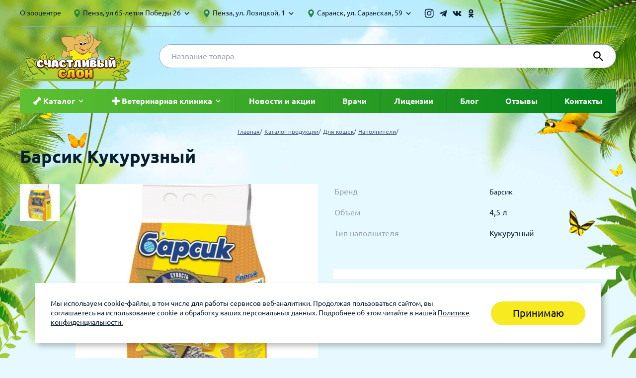

--- FILE ---
content_type: text/html; charset=UTF-8
request_url: https://zoocenter58.ru/product/998/
body_size: 11703
content:
<!DOCTYPE html>
<html class="html js-nav__html" lang="ru-RU">
<head>
    <!-- Global site tag (gtag.js) - Google Analytics -->
    <script async src="https://www.googletagmanager.com/gtag/js?id=UA-127750217-1"></script>
    <script>
        window.dataLayer = window.dataLayer || [];

        function gtag() {
            dataLayer.push(arguments);
        }

        gtag('js', new Date());

        gtag('config', 'UA-127750217-1');
    </script>

    <meta charset="UTF-8">
    <title>Купить Наполнитель Барсик 4,54 Кукурузный наполнитель для кошачьего туалета.</title>
    <meta name="description" content="Заказать Наполнитель Барсик 4,54 Кукурузный онлайн в интернет-зоомагазине Счастливый Слон ✔Низкие цены ✔Доставка по РФ ☎ 8 800 600 03 25">
<link href="/css/common.css?v=1761898486" rel="stylesheet">    <meta name="viewport" content="width=device-width, initial-scale=1.0">
    <meta http-equiv="X-UA-Compatible" content="ie=edge">
    <meta name="csrf-param" content="_csrf">
<meta name="csrf-token" content="jQQEFKtatW-xZXejivSV4ixDLHmO603I3vMIQGYd4JX8QU59_jjnIdNWRfXPrty0QnNFCPzceJK7g3oVUFKs-g==">
    <link rel="apple-touch-icon" sizes="180x180" href="/apple-touch-icon.png">
    <link rel="icon" type="image/png" sizes="32x32" href="/favicon-32x32.png">
    <link rel="icon" type="image/png" sizes="16x16" href="/favicon-16x16.png">
    <link rel="manifest" href="/site.webmanifest">
    <link rel="mask-icon" href="/safari-pinned-tab.svg" color="#5bbad5">
    <meta name="msapplication-TileColor" content="#da532c">
    <meta name="theme-color" content="#ffffff">
            <link rel="canonical"
              href="/product/998/"/>
        <meta name="yandex-verification" content="427442b704c3752f"/>

    <!-- Yandex(06/10/2020) -->
    <meta name="yandex-verification" content="0521286877b8867d"/>
    <!-- -->

    <!-- Yandex(07/10/2020) -->
    <meta name="yandex-verification" content="5a3632ec29970b30"/>
    <!-- -->

    <script type="text/javascript" src="https://vk.com/js/api/openapi.js?168"></script>

    <script type="text/javascript">
        VK.init({apiId: 7473842, onlyWidgets: true});
    </script>

    <!-- Facebook Pixel Code (11/06/2021)-->
    <script> !function (f, b, e, v, n, t, s) {
            if (f.fbq) return;
            n = f.fbq = function () {
                n.callMethod ? n.callMethod.apply(n, arguments) : n.queue.push(arguments)
            };
            if (!f._fbq) f._fbq = n;
            n.push = n;
            n.loaded = !0;
            n.version = '2.0';
            n.queue = [];
            t = b.createElement(e);
            t.async = !0;
            t.src = v;
            s = b.getElementsByTagName(e)[0];
            s.parentNode.insertBefore(t, s)
        }(window, document, 'script', 'https://connect.facebook.net/en_US/fbevents.js');
        fbq('init', '824012445219575');
        fbq('track', 'PageView'); </script>
    <noscript><img height="1" width="1" style="display:none"
                   src="https://www.facebook.com/tr?id=824012445219575&ev=PageView&noscript=1"/></noscript>
    <!-- End Facebook Pixel Code -->
</head>
<body class="body">
<div class="cookie-notification is-open" id="cookie-notification" style="display:none;">
    <div class="cookie-notification__wrapper">
        <div class="cookie-notification__text">
            <p>Мы используем cookie-файлы, в том числе для работы сервисов веб-аналитики. Продолжая пользоваться сайтом, вы соглашаетесь на использование cookie и обработку ваших персональных данных. Подробнее об этом читайте в нашей <a class="cookie-notification__link" target="_blank" href="/page/privacy/">Политике конфиденциальности.</a></p>
        </div>

        <button class=" button button_main button_size_s" type="button" id="cookie-accept">Принимаю</button>

    </div>
</div>
<script>
    (function(){
        function setCookie(name, value, days) {
            var expires = "";
            if (days) {
                var date = new Date();
                date.setTime(date.getTime() + (days*24*60*60*1000));
                expires = "; expires=" + date.toUTCString();
            }
            document.cookie = name + "=" + encodeURIComponent(value || "") + expires + "; path=/";
        }
        function getCookie(name) {
            var nameEQ = name + "=";
            var ca = document.cookie.split(';');
            for(var i=0;i<ca.length;i++) {
                var c = ca[i];
                while (c.charAt(0)==' ') c = c.substring(1,c.length);
                if (c.indexOf(nameEQ) == 0) return decodeURIComponent(c.substring(nameEQ.length,c.length));
            }
            return null;
        }
        function showBanner() {
            var el = document.getElementById('cookie-notification');
            if (!el) return;
            el.style.display = '';
            el.classList.add('is-open');
        }
        function hideBanner() {
            var el = document.getElementById('cookie-notification');
            if (!el) return;
            el.classList.remove('is-open');
            el.style.display = 'none';
        }

        function init() {
            // Если уже есть согласие — скрыть баннер
            if (getCookie('cookie_consent') === '1') {
                hideBanner();
                return;
            }
            // Иначе показать баннер
            showBanner();
            var btn = document.getElementById('cookie-accept');
            if (btn) {
                btn.addEventListener('click', function(){
                    setCookie('cookie_consent', '1', 180); // 180 дней
                    hideBanner();
                });
            }
        }

        if (document.readyState === 'loading') {
            document.addEventListener('DOMContentLoaded', init);
        } else {
            init();
        }
    })();
</script>
<div class="page-wrapper js-nav__page-wrapper">
    <div class="page-wrapper__overlay js-nav__overlay"></div>
    <header class="header page-wrapper__header">
        <div class="container">
            <div class="header__container header__container_top">
                <div class="header__links-wrapper">
                                            <a class="header__link "
                           href="/page/zoocenter/">
                            О зооцентре</a>
                        </a>
                                    </div>
                

    <div class="contacts contacts_desktop contacts_header contacts_small-indent">
        <ul class="contacts__list">
                                                                <li class="contacts__item">
                        <div class="contacts__address contacts__address_font_normal">
                            <svg class="icon icon_third icon_size_m">
                                <use xlink:href="#mark"></use>
                            </svg>
                            Пенза, ул 65-летия Победы 26                            <svg class="icon icon_size_m">
                                <use xlink:href="#keyboard-arrow-down"></use>
                            </svg>
                        </div>
                                                    <div class="contacts__dropdown">
                                                                    <div class="contacts__dropdown-item">
                                        <span class="contacts__text">
                                            магазин                                        </span>
                                        <a class="contacts__phone" href="tel:8 (8412) 45-80-84">
                                            8 (8412) 45-80-84                                        </a>
                                    </div>
                                                            </div>
                                            </li>
                                                                                <li class="contacts__item">
                        <div class="contacts__address contacts__address_font_normal">
                            <svg class="icon icon_third icon_size_m">
                                <use xlink:href="#mark"></use>
                            </svg>
                            Пенза, ул. Лозицкой, 1                            <svg class="icon icon_size_m">
                                <use xlink:href="#keyboard-arrow-down"></use>
                            </svg>
                        </div>
                                                    <div class="contacts__dropdown">
                                                                    <div class="contacts__dropdown-item">
                                        <span class="contacts__text">
                                            клиника (Санитарная обработка с 14.30 до 15.00)                                        </span>
                                        <a class="contacts__phone" href="tel:+7 927-375-13-48">
                                            +7 927-375-13-48                                        </a>
                                    </div>
                                                                    <div class="contacts__dropdown-item">
                                        <span class="contacts__text">
                                            магазин                                        </span>
                                        <a class="contacts__phone" href="tel:8 (8412) 45-54-55">
                                            8 (8412) 45-54-55                                        </a>
                                    </div>
                                                            </div>
                                            </li>
                                                                                <li class="contacts__item">
                        <div class="contacts__address contacts__address_font_normal">
                            <svg class="icon icon_third icon_size_m">
                                <use xlink:href="#mark"></use>
                            </svg>
                            Саранск, ул. Саранская, 59                            <svg class="icon icon_size_m">
                                <use xlink:href="#keyboard-arrow-down"></use>
                            </svg>
                        </div>
                                                    <div class="contacts__dropdown">
                                                                    <div class="contacts__dropdown-item">
                                        <span class="contacts__text">
                                            клиника (Санитарная<br> обработка с 14.00 до 14.30)                                        </span>
                                        <a class="contacts__phone" href="tel:8 (8342) 314-341, сот 8(9648) 53-43-41">
                                            8 (8342) 314-341, сот 8(9648) 53-43-41                                        </a>
                                    </div>
                                                                    <div class="contacts__dropdown-item">
                                        <span class="contacts__text">
                                            магазин                                        </span>
                                        <a class="contacts__phone" href="tel:8 (8342) 272-275">
                                            8 (8342) 272-275                                        </a>
                                    </div>
                                                            </div>
                                            </li>
                                    </ul>
    </div>
                <ul class="social social_wrap_center">
                                            <li class="social__item">
                            <a target="_blank" href="https://www.instagram.com/zoocenter5813"
                               class="social__link social__link_header">
                                <svg class="icon icon_main icon_size_ml social__svg_inst">
                                    <use xlink:href="#header_inst"></use>
                                    <linearGradient id="linear1" x1="3" y1="11" x2="11" y2="4"
                                                    gradientUnits="userSpaceOnUse">
                                        <stop stop-color="#FFD600"/>
                                        <stop offset="0.5" stop-color="#FF0100"/>
                                        <stop offset="1" stop-color="#D800B9"/>
                                    </linearGradient>
                                </svg>
                            </a>
                        </li>
                                                                <li class="social__item">
                            <a target="_blank" href="https://t.me/zoocentr5813"
                               class="social__link social__link_header">
                                <svg class="icon icon_main icon_size_ml social__svg_telegram">
                                    <use xlink:href="#tg"></use>
                                </svg>
                            </a>
                        </li>
                                                                <li class="social__item">
                            <a target="_blank" href="https://vk.com/zoocenter58"
                               class="social__link social__link_header">
                                <svg class="icon icon_main icon_size_ml social__svg_vk">
                                    <use xlink:href="#header_vk"></use>
                                </svg>
                            </a>
                        </li>
                                                                <li class="social__item">
                            <a target="_blank" href="https://ok.ru/group/59681109901512"
                               class="social__link social__link_header">
                                <svg class="icon icon_main icon_size_ml social__svg_ok">
                                    <use xlink:href="#header_ok"></use>
                                </svg>
                            </a>
                        </li>
                                    </ul>
                <!--                <div class="header__user-box">-->
                <!--                    <svg class="icon icon_main icon_size_l">-->
                <!--                        <use xlink:href="#person"></use>-->
                <!--                    </svg>-->
                <!--                    <svg class="icon icon_size_m">-->
                <!--                        <use xlink:href="#keyboard-arrow-down"></use>-->
                <!--                    </svg>-->
                <!--                    <div class="header__dropdown header__dropdown_cabinet">-->
                <!--                        <ul class="dropdown">-->
                <!--                            -->                <!--                                <li class="dropdown__item">-->
                <!--                                    -->                <!--                                </li>-->
                <!--                            -->                <!--                                <li class="dropdown__item">-->
                <!--                                    -->                <!--                                </li>-->
                <!--                                <li class="dropdown__item">-->
                <!--                                    -->                <!--                                </li>-->
                <!--                            -->                <!--                        </ul>-->
                <!--                    </div>-->
                <!--                </div>-->
            </div>
            <div class="header__container header__container_bottom js-header__container_bottom">
                <button class="hamburger header__hamburger js-nav__burger" type="button">
                    <span class="hamburger__label">Open menu</span>
                </button>
                <a class="logo" href="/">
                    <img class="image" src="/img/logo.svg" alt="logo">
                </a>
                                <form class="header__search-form" action="/search/">
                    <div class="form-group header__search">
                        <input class="form-control header__search-input" id="search" name="phrase" type="phrase"
                               title="Введите поисковой запрос" placeholder="Название товара" autocomplete="on">
                        <button class="header__search-submit">
                            <svg class="header__search-icon">
                                <use xlink:href="#search"></use>
                            </svg>
                        </button>
                    </div>
                </form>
                <!--                <div class="header__phone">-->
                <!--                    <a class="header__phone-link"-->
                <!--                       href="tel:-->
                <!--">-->
                <!--                            <span class="header__phone-number">-->
                <!--                                -->                <!--                            </span>-->
                <!--                        <svg class="header__phone-icon">-->
                <!--                            <use xlink:href="#call"></use>-->
                <!--                        </svg>-->
                <!--                    </a>-->
                <!--                    <span class="header__phone-text">-->
                <!--                            -->                <!--                        </span>-->
                <!--                </div>-->
                <a href="#" class="header__cart js-header__cart js-cart-destination" style="display: none"></a>
                <!--                <a class="header__cart -->
                <!--header__cart_filled -->
                <!-- js-header__cart js-cart-destination"-->
                <!--                   href="--><!--">-->
                <!--                    <div class="header__cart-icon-wrapper">-->
                <!--                        <svg class="header__cart-icon">-->
                <!--                            <use xlink:href="#shopping-cart"></use>-->
                <!--                        </svg>-->
                <!--                    </div>-->
                <!--                    <div class="header__cart-container">-->
                <!--                        <span class="header__cart-text js-cart-empty">-->
                <!--</span>-->
                <!--                        <span class="header__cart-text header__cart-text_price js-cart-price">-->
                <!--</span>-->
                <!--                        <span class="header__cart-text header__cart-text_quantity js-cart-quantity">-->
                <!--                                -->                <!--                                    -->                <!--                                    -->                <!--                                -->                <!--                            </span>-->
                <!--                    </div>-->
                <!--                </a>-->
            </div>
            <nav class="nav js-nav">
                <div class="nav__wrapper">
                    <div class="user user_desktop_hidden nav__user">
                                                    <a href="/site/a/login/" class="user__exit-link">
                                Вход
                            </a>
                                            </div>
                    <form class="header__search-form header__search-form_mobile"
                          action="/search/">
                        <div class="form-group header__search">
                            <input class="form-control header__search-input" id="phrase" name="phrase" type="search"
                                   title="Введите поисковой запрос" placeholder="Название товара" autocomplete="on">
                        </div>
                    </form>
                    <ul class="nav__list">
                                                                                    <li class="nav__item js-nav__item">
                                    <div class="nav__link js-nav__link" href="/category/">

                                        <svg class="icon icon_second icon_size_m icon_none_mobile">
                                            <use xlink:href="#bone"></use>
                                        </svg>

                                        <span>Каталог</span>
                                        <svg class="icon icon_second icon_size_m js-nav__icon">
                                            <use xlink:href="#keyboard-arrow-down"></use>
                                        </svg>
                                    </div>
                                    <div class="nav__dropdown js-nav__dropdown">
                                        <ul class="drop-menu">
                                                                                            <li class="drop-menu__item">
                                                    <a class="drop-menu__link drop-menu__link--with-submenu-js"
                                                       href="/category/1/">
                                                        Для кошек                                                                                                            </a>

                                                                                                    </li>
                                                                                            <li class="drop-menu__item">
                                                    <a class="drop-menu__link drop-menu__link--with-submenu-js"
                                                       href="/category/2/">
                                                        Для собак                                                                                                            </a>

                                                                                                    </li>
                                                                                            <li class="drop-menu__item">
                                                    <a class="drop-menu__link drop-menu__link--with-submenu-js"
                                                       href="/category/6/">
                                                        Для птиц                                                                                                            </a>

                                                                                                    </li>
                                                                                            <li class="drop-menu__item">
                                                    <a class="drop-menu__link drop-menu__link--with-submenu-js"
                                                       href="/category/8/">
                                                        Для грызунов и хорьков                                                                                                            </a>

                                                                                                    </li>
                                                                                            <li class="drop-menu__item">
                                                    <a class="drop-menu__link drop-menu__link--with-submenu-js"
                                                       href="/category/36/">
                                                        Для рыбок                                                                                                            </a>

                                                                                                    </li>
                                                                                            <li class="drop-menu__item">
                                                    <a class="drop-menu__link drop-menu__link--with-submenu-js"
                                                       href="/category/37/">
                                                        Для рептилий                                                                                                            </a>

                                                                                                    </li>
                                                                                    </ul>
                                    </div>
                                </li>
                                                                                                                <li class="nav__item js-nav__item">
                                    <div class="nav__link js-nav__link" href="/service/">

                                        <svg class="icon icon_second icon_size_m icon_none_mobile">
                                            <use xlink:href="#plus-black"></use>
                                        </svg>

                                        <span>Ветеринарная клиника</span>
                                        <svg class="icon icon_second icon_size_m js-nav__icon">
                                            <use xlink:href="#keyboard-arrow-down"></use>
                                        </svg>
                                    </div>
                                    <div class="nav__dropdown js-nav__dropdown">
                                        <ul class="drop-menu">
                                                                                            <li class="drop-menu__item">
                                                    <a class="drop-menu__link drop-menu__link--with-submenu-js"
                                                       href="/service/veterinar-v-penze-i-saranske/">
                                                        Ветеринар в Пензе и Саранске                                                                                                            </a>

                                                                                                    </li>
                                                                                            <li class="drop-menu__item">
                                                    <a class="drop-menu__link drop-menu__link--with-submenu-js"
                                                       href="/service/gruming/">
                                                        Груминг                                                                                                                    <svg class="drop-menu__link-icon-arrow" width="7px"
                                                                 height="12px">
                                                                <use xlink:href="#icon-sub-menu-arrow"></use>
                                                            </svg>
                                                                                                            </a>

                                                                                                            <ul class="drop-menu__sub-list">
                                                                                                                            <li class="drop-menu__sub-item">
                                                                    <a class="drop-menu__sub-link"
                                                                       href="/service/gruming-sobak/">Груминг собак</a>
                                                                </li>
                                                                                                                            <li class="drop-menu__sub-item">
                                                                    <a class="drop-menu__sub-link"
                                                                       href="/service/gruming-dlya-koshek/">Груминг для кошек</a>
                                                                </li>
                                                                                                                    </ul>
                                                                                                    </li>
                                                                                            <li class="drop-menu__item">
                                                    <a class="drop-menu__link drop-menu__link--with-submenu-js"
                                                       href="/service/vakczinacziya/">
                                                        Вакцинация                                                                                                                    <svg class="drop-menu__link-icon-arrow" width="7px"
                                                                 height="12px">
                                                                <use xlink:href="#icon-sub-menu-arrow"></use>
                                                            </svg>
                                                                                                            </a>

                                                                                                            <ul class="drop-menu__sub-list">
                                                                                                                            <li class="drop-menu__sub-item">
                                                                    <a class="drop-menu__sub-link"
                                                                       href="/service/vakczinacziya-koshek/">Вакцинация кошек</a>
                                                                </li>
                                                                                                                            <li class="drop-menu__sub-item">
                                                                    <a class="drop-menu__sub-link"
                                                                       href="/service/vakczinacziya-sobaki/">Вакцинация собаки</a>
                                                                </li>
                                                                                                                    </ul>
                                                                                                    </li>
                                                                                            <li class="drop-menu__item">
                                                    <a class="drop-menu__link drop-menu__link--with-submenu-js"
                                                       href="/service/chipirovanie/">
                                                        Чипирование                                                                                                            </a>

                                                                                                    </li>
                                                                                            <li class="drop-menu__item">
                                                    <a class="drop-menu__link drop-menu__link--with-submenu-js"
                                                       href="/service/proczedury/">
                                                        Процедуры                                                                                                            </a>

                                                                                                    </li>
                                                                                            <li class="drop-menu__item">
                                                    <a class="drop-menu__link drop-menu__link--with-submenu-js"
                                                       href="/service/obsledovanie/">
                                                        Обследование                                                                                                            </a>

                                                                                                    </li>
                                                                                            <li class="drop-menu__item">
                                                    <a class="drop-menu__link drop-menu__link--with-submenu-js"
                                                       href="/service/laboratoriya/">
                                                        Лаборатория                                                                                                            </a>

                                                                                                    </li>
                                                                                            <li class="drop-menu__item">
                                                    <a class="drop-menu__link drop-menu__link--with-submenu-js"
                                                       href="/service/khirurgiya/">
                                                        Хирургия                                                                                                                    <svg class="drop-menu__link-icon-arrow" width="7px"
                                                                 height="12px">
                                                                <use xlink:href="#icon-sub-menu-arrow"></use>
                                                            </svg>
                                                                                                            </a>

                                                                                                            <ul class="drop-menu__sub-list">
                                                                                                                            <li class="drop-menu__sub-item">
                                                                    <a class="drop-menu__sub-link"
                                                                       href="/service/kastracziya-kota/">Кастрация кота</a>
                                                                </li>
                                                                                                                            <li class="drop-menu__sub-item">
                                                                    <a class="drop-menu__sub-link"
                                                                       href="/service/sterilizacziya-koshek/">Стерилизация кошек</a>
                                                                </li>
                                                                                                                            <li class="drop-menu__sub-item">
                                                                    <a class="drop-menu__sub-link"
                                                                       href="/service/kastracziya-sobaki/">Кастрация собаки</a>
                                                                </li>
                                                                                                                            <li class="drop-menu__sub-item">
                                                                    <a class="drop-menu__sub-link"
                                                                       href="/service/sterilizacziya-sobaki/">Стерилизация собаки</a>
                                                                </li>
                                                                                                                    </ul>
                                                                                                    </li>
                                                                                            <li class="drop-menu__item">
                                                    <a class="drop-menu__link drop-menu__link--with-submenu-js"
                                                       href="/service/stomatologiya/">
                                                        Стоматология                                                                                                            </a>

                                                                                                    </li>
                                                                                    </ul>
                                    </div>
                                </li>
                                                                                                                <li class="nav__item">
                                    <a class="nav__link" href="/news/">Новости и акции</a>
                                </li>
                                                                                                                <li class="nav__item">
                                    <a class="nav__link" href="/doctor/">Врачи</a>
                                </li>
                                                                                                                <li class="nav__item">
                                    <a class="nav__link" href="/page/licenses-and-certificates/">Лицензии</a>
                                </li>
                                                                                                                <li class="nav__item">
                                    <a class="nav__link" href="/article/">Блог</a>
                                </li>
                                                                                                                <li class="nav__item">
                                    <a class="nav__link" href="/page/reviews/">Отзывы</a>
                                </li>
                                                                                                                <li class="nav__item">
                                    <a class="nav__link" href="/page/contacts/">Контакты</a>
                                </li>
                                                                        </ul>
                    <ul class="nav__list nav__list_mobile">
                                                    <li class="nav__item">
                                <a class="nav__link"
                                   href="/page/zoocenter/">
                                    О зооцентре</a>
                            </li>
                                            </ul>
                    

    <div class="contacts contacts_mobile">
        <ul class="contacts__list">
                                                                <li class="contacts__item">
                        <div class="contacts__address contacts__address_font_normal">
                            <svg class="icon icon_third icon_size_m">
                                <use xlink:href="#mark"></use>
                            </svg>
                            Пенза, ул 65-летия Победы 26                        </div>
                                                                                    <a class="contacts__phone" href="tel:8 (8412) 45-80-84">
                                    8 (8412) 45-80-84 магазин</a>
                                                                        </li>
                                                                                <li class="contacts__item">
                        <div class="contacts__address contacts__address_font_normal">
                            <svg class="icon icon_third icon_size_m">
                                <use xlink:href="#mark"></use>
                            </svg>
                            Пенза, ул. Лозицкой, 1                        </div>
                                                                                    <a class="contacts__phone" href="tel:+7 927-375-13-48">
                                    +7 927-375-13-48 клиника (Санитарная обработка с 14.30 до 15.00)</a>
                                                            <a class="contacts__phone" href="tel:8 (8412) 45-54-55">
                                    8 (8412) 45-54-55 магазин</a>
                                                                        </li>
                                                                                <li class="contacts__item">
                        <div class="contacts__address contacts__address_font_normal">
                            <svg class="icon icon_third icon_size_m">
                                <use xlink:href="#mark"></use>
                            </svg>
                            Саранск, ул. Саранская, 59                        </div>
                                                                                    <a class="contacts__phone" href="tel:8 (8342) 314-341, сот 8(9648) 53-43-41">
                                    8 (8342) 314-341, сот 8(9648) 53-43-41 клиника (Санитарная<br> обработка с 14.00 до 14.30)</a>
                                                            <a class="contacts__phone" href="tel:8 (8342) 272-275">
                                    8 (8342) 272-275 магазин</a>
                                                                        </li>
                                    </ul>
    </div>
                    <ul class="social social_wrap_center social_mobile">
                                                    <li class="social__item">
                                <a target="_blank" href="https://www.instagram.com/zoocenter5813"
                                   class="social__link social__link_header">
                                    <svg class="icon icon_main icon_size_ml social__svg_inst social__svg_inst-mobile">
                                        <use xlink:href="#header_inst"></use>

                                        <linearGradient id="linear2" x1="3" y1="11" x2="11" y2="4"
                                                        gradientUnits="userSpaceOnUse">
                                            <stop stop-color="#FFD600"/>
                                            <stop offset="0.5" stop-color="#FF0100"/>
                                            <stop offset="1" stop-color="#D800B9"/>
                                        </linearGradient>
                                    </svg>
                                </a>
                            </li>
                                                                            <li class="social__item">
                                <a target="_blank" href="https://t.me/zoocentr5813"
                                   class="social__link social__link_header">
                                    <svg class="icon icon_main icon_size_ml social__svg_tg">
                                        <use xlink:href="#tg"></use>
                                    </svg>
                                </a>
                            </li>
                                                                            <li class="social__item">
                                <a target="_blank" href="https://vk.com/zoocenter58"
                                   class="social__link social__link_header">
                                    <svg class="icon icon_main icon_size_ml social__svg_vk">
                                        <use xlink:href="#header_vk"></use>
                                    </svg>
                                </a>
                            </li>
                                                                            <li class="social__item">
                                <a target="_blank" href="https://ok.ru/group/59681109901512"
                                   class="social__link social__link_header">
                                    <svg class="icon icon_main icon_size_ml social__svg_ok">
                                        <use xlink:href="#header_ok"></use>
                                    </svg>
                                </a>
                            </li>
                                            </ul>
                </div>
            </nav>
        </div>
    </header>

    <main class="main">
                    <div class="body__bg">
                                    <div class="breadcrumbs">
                        <div class="container">
                            <ol class="breadcrumbs__list" itemscope="" itemtype="http://schema.org/BreadcrumbList"><li class="breadcrumbs__item" itemprop="itemListElement" itemscope="" itemtype="http://schema.org/ListItem"><a class="breadcrumbs__link" href="/" itemprop="item"><span itemprop="name">Главная</span></a><meta itemprop="position" content="1"></li> <li class="breadcrumbs__item" itemprop="itemListElement" itemscope="" itemtype="http://schema.org/ListItem"><a class="breadcrumbs__link" href="/category/" itemprop="item"><span itemprop="name">Каталог продукции</span></a><meta itemprop="position" content="2"></li> <li class="breadcrumbs__item" itemprop="itemListElement" itemscope="" itemtype="http://schema.org/ListItem"><a class="breadcrumbs__link" href="/category/1/" itemprop="item"><span itemprop="name">Для кошек</span></a><meta itemprop="position" content="3"></li> <li class="breadcrumbs__item" itemprop="itemListElement" itemscope="" itemtype="http://schema.org/ListItem"><a class="breadcrumbs__link" href="/category/7/" itemprop="item"><span itemprop="name">Наполнители</span></a><meta itemprop="position" content="4"></li></ol>                        </div>
                    </div>
                                
<div class="container">
    <h1 class="title title_one title_order_xl">
        Барсик Кукурузный    </h1>
    <div class="body__indent_l">
        <div class="product">
            <div class="product__wrapper">
                <div class="product__gallery product-slider">
                    <div class="swiper-container product-slider__gallery-thumbs js-product-slider__gallery-thumbs">
                        <div class="swiper-wrapper">
                            <img class="swiper-slide product-slider__img"
                                 src="/u/product/998_sm_0.jpg" alt="Наполнитель Барсик 4,54 Кукурузный">
                                                    </div>
                    </div>
                    <div class="swiper-container product-slider__gallery-top js-product-slider__gallery-top">
                                                <div class="swiper-wrapper">
                            <img class="swiper-slide product-slider__img"
                                 src="/u/product/998_md_0.jpg"
                                 alt="Наполнитель Барсик 4,54 Кукурузный">
                                                    </div>
                                            </div>
                </div>
                <div class="product__information">
                                            <table class="characteristics product__characteristics">
                                                                                            <tr class="characteristics__row">
                                    <td class="characteristics__cell characteristics__cell_big">
                                        <span class="characteristics__text characteristics__text_lightened">
                                            Бренд                                        </span>
                                    </td>
                                    <td class="characteristics__cell">
                                        <span class="characteristics__text">
                                                                                            <a class="header__link"
                                                   href="/category/barsik/">Барсик</a>
                                                                                    </span>
                                    </td>
                                </tr>
                                                                                            <tr class="characteristics__row">
                                    <td class="characteristics__cell characteristics__cell_big">
                                        <span class="characteristics__text characteristics__text_lightened">
                                            Объем                                        </span>
                                    </td>
                                    <td class="characteristics__cell">
                                        <span class="characteristics__text">
                                                                                            4,5 л                                                                                    </span>
                                    </td>
                                </tr>
                                                                                            <tr class="characteristics__row">
                                    <td class="characteristics__cell characteristics__cell_big">
                                        <span class="characteristics__text characteristics__text_lightened">
                                            Тип наполнителя                                        </span>
                                    </td>
                                    <td class="characteristics__cell">
                                        <span class="characteristics__text">
                                                                                            Кукурузный                                                                                    </span>
                                    </td>
                                </tr>
                                                    </table>
                    
                    <div class="prices product__prices">
                        <!--                        <div class="prices__header">-->
                        <!--                            <div class="prices__header-container prices__header-container_weight">-->
                        <!--                                <span class="prices__text prices__text_lightened">-->
                        <!--                                    Вес-->
                        <!--                                </span>-->
                        <!--                            </div>-->
                        <!--                            <div class="prices__header-container prices__header-container_price">-->
                        <!--                                <span class="prices__text prices__text_lightened">-->
                        <!--                                    Цена-->
                        <!--                                </span>-->
                        <!--                            </div>-->
                        <!--                            <div class="prices__header-container prices__header-container_quantity">-->
                        <!--                                <span class="prices__text prices__text_lightened">-->
                        <!--                                    Количество-->
                        <!--                                </span>-->
                        <!--                            </div>-->
                        <!--                        </div>-->
                                                    <div class="prices__row ">
                                <div class="prices__row-container prices__row-container_weight">
                                    <span class="prices__text-title">
                                        Вес
                                    </span>
                                    <span class="prices__text">
                                                                            </span>
                                </div>
                                                            </div>
                                            </div>
                </div>
            </div>
                            <div class="product__description">
                    <h2 class="title title_three product__title">
                        Описание
                    </h2>
                    <div class="user-content">
                        <p>Барсик Кукурузный- впитывающий наполнитель растительного происхождения, созданный из кукурузных волокон, обработанных и спресованных по специальной технологии. Без содержания искусственных добавок. </p>                    </div>
                </div>
                    </div>
    </div>
</div>

    <div class="container">
        <h2 class="title title_one title_order_l">
            Похожие товары
        </h2>
        <div class="card card_indent_bottom swiper-container js-slider-card_container swiper-container-initialized swiper-container-horizontal">
            <ul class="card__list card__list_second swiper-wrapper">
                                        <li class="card__item swiper-slide js-cart-container">
        <a class="card__link"
           href="/product/1450/">
            <div class="card__top">
                <img class="image js-cart-target"
                     src="/u/product/1450_prev_0.jpg"
                     alt="Наполнитель Барсик 4,54 Льняной">
                <div class="card__title">
                    Барсик Льняной                    <p>
                        <small><a href="/product/1450/">Льняной наполнтиель для кошачего туалета</a></small>
                    </p>
                </div>
                            </div>
        </a>
        <div class="card__bottom">
            <ul class="card__sublist">
                                    <li class="card__point">
                        <span class="card__weight"></span>
                                                                                            </li>
                            </ul>
        </div>
    </li>
                                        <li class="card__item swiper-slide js-cart-container">
        <a class="card__link"
           href="/product/301/">
            <div class="card__top">
                <img class="image js-cart-target"
                     src="/u/product/301_prev_0.jpg"
                     alt="Наполнитель япон с голубым индикатором 7л ультракомкующийся">
                <div class="card__title">
                    Premium Pet с голубым индикатором                    <p>
                        <small><a href="/product/301/">Целлюлозно-полимерный наполнитель с голубым индикатором</a></small>
                    </p>
                </div>
                            </div>
        </a>
        <div class="card__bottom">
            <ul class="card__sublist">
                                    <li class="card__point">
                        <span class="card__weight"></span>
                                                                                            </li>
                            </ul>
        </div>
    </li>
                                        <li class="card__item swiper-slide js-cart-container">
        <a class="card__link"
           href="/product/2535/">
            <div class="card__top">
                <img class="image js-cart-target"
                     src="/u/product/2535_prev_0.jpg"
                     alt="Наполнитель №1 Crystals Лаванда силикагель 5л">
                <div class="card__title">
                    N1 Crystals Lavender                    <p>
                        <small><a href="/product/2535/">Силикагелевый наполнитель для кошачьих туалетов</a></small>
                    </p>
                </div>
                            </div>
        </a>
        <div class="card__bottom">
            <ul class="card__sublist">
                                    <li class="card__point">
                        <span class="card__weight"></span>
                                                                                            </li>
                            </ul>
        </div>
    </li>
                                        <li class="card__item swiper-slide js-cart-container">
        <a class="card__link"
           href="/product/1939/">
            <div class="card__top">
                <img class="image js-cart-target"
                     src="/u/product/1939_prev_0.jpg"
                     alt="Наполнитель Pussy-cat древесный 4,5л ">
                <div class="card__title">
                    Pussy-cat Древесный                    <p>
                        <small><a href="/product/1939/">Древесный наполнитель для кошачьих туалетов</a></small>
                    </p>
                </div>
                            </div>
        </a>
        <div class="card__bottom">
            <ul class="card__sublist">
                                    <li class="card__point">
                        <span class="card__weight"></span>
                                                                                            </li>
                            </ul>
        </div>
    </li>
                                        <li class="card__item swiper-slide js-cart-container">
        <a class="card__link"
           href="/product/1301/">
            <div class="card__top">
                <img class="image js-cart-target"
                     src="/u/product/1301_prev_0.jpg"
                     alt="Наполнитель СиСиКэт 8л древесный">
                <div class="card__title">
                    Си Си Кэт древесный                    <p>
                        <small><a href="/product/1301/">Древесный наполнитель для кошачьих туалетов</a></small>
                    </p>
                </div>
                            </div>
        </a>
        <div class="card__bottom">
            <ul class="card__sublist">
                                    <li class="card__point">
                        <span class="card__weight"></span>
                                                                                            </li>
                            </ul>
        </div>
    </li>
                                        <li class="card__item swiper-slide js-cart-container">
        <a class="card__link"
           href="/product/752/">
            <div class="card__top">
                <img class="image js-cart-target"
                     src="/u/product/752_prev_0.jpg"
                     alt="Наполнитель СиСиКэт силикагель 7,6л">
                <div class="card__title">
                    Си Си Кэт силикагелевый                    <p>
                        <small><a href="/product/752/">Силикагелевый наполнитель для кошачего туалета</a></small>
                    </p>
                </div>
                            </div>
        </a>
        <div class="card__bottom">
            <ul class="card__sublist">
                                    <li class="card__point">
                        <span class="card__weight"></span>
                                                                                            </li>
                            </ul>
        </div>
    </li>
                                        <li class="card__item swiper-slide js-cart-container">
        <a class="card__link"
           href="/product/492/">
            <div class="card__top">
                <img class="image js-cart-target"
                     src="/u/product/492_prev_0.jpg"
                     alt="Наполнитель №1 Crystals Compact 5л">
                <div class="card__title">
                    N1 Crystals Compact                    <p>
                        <small><a href="/product/492/">Комкующийся наполнитель для кошачьих туалетов</a></small>
                    </p>
                </div>
                            </div>
        </a>
        <div class="card__bottom">
            <ul class="card__sublist">
                                    <li class="card__point">
                        <span class="card__weight"></span>
                                                                                            </li>
                            </ul>
        </div>
    </li>
                                        <li class="card__item swiper-slide js-cart-container">
        <a class="card__link"
           href="/product/2532/">
            <div class="card__top">
                <img class="image js-cart-target"
                     src="/u/product/2532_prev_0.jpg"
                     alt="Наполнитель впит Cleany cat д/котят/короткошерстных 15л">
                <div class="card__title">
                    Cleany Cat для котят и короткошерстных кошек                    <p>
                        <small><a href="/product/2532/">Минеральный наполнитель для кошачьих туалетов</a></small>
                    </p>
                </div>
                            </div>
        </a>
        <div class="card__bottom">
            <ul class="card__sublist">
                                    <li class="card__point">
                        <span class="card__weight"></span>
                                                                                            </li>
                            </ul>
        </div>
    </li>
                            </ul>
            <div class="container__pagination container__pagination_center">
                <div class="slider-pagination js-slider-card_pagination"></div>
            </div>
        </div>
    </div>
<script type="application/ld+json">
    {
        "@context": "https://schema.org/",
        "@type": "Product",
        "name": "Наполнитель Барсик 4,54 Кукурузный",
        "image": [
            "https://zoocenter58.ru/u/product/998_md_0.jpg"
        ],
                "brand": {
          "@type": "Brand",
          "name": "Барсик"
        },
                "description": "<p>Барсик Кукурузный- впитывающий наполнитель растительного происхождения, созданный из кукурузных волокон, обработанных и спресованных по специальной технологии. Без содержания искусственных добавок. </p>",
        "offers": {
          "availability": "InStock",
          "priceCurrency": "RUB",
          "url": "https://zoocenter58.ru/product/998/?category_id=7"
        }
    }

</script>
            </div>
        
                        
<div class="main-popup-question main-popup" data-popup>
    <div class="main-popup__container">
        <div class="main-popup__wrapper">
            <div class="main-popup__img">
                <img src="/img/img-02.png" alt="">
            </div>

            <div class="main-popup__content">
                <button class="main-popup__close-btn" type="button">
                    <span class="visually-hidden">Закрыть попап</span>
                    <svg width="20" height="20" viewBox="0 0 20 20">
                        <use xlink:href="#icon-close"></use>
                    </svg>
                </button>

                <h5 class="main-popup__title">Задать вопрос</h5>
                <div class="main-popup__subtitle">Заполните форму, и наш менеджер свяжется с вами в ближайшее время для ответа
                    на интересующие вас вопросы</div>

                <form id="form-question" class="main-popup__form form form-popup" name="form-feedback" method="post" action="#">
                    <div class="form-popup__group">
                        <label class="form-popup__field">
                            <input class="form-popup__input" type="text" name="Callback[fio]" placeholder="&nbsp;" required>
                            <span class="form-popup__label">Как вас зовут?</span>
                        </label>
                        <span class="form-popup__error form__hint_hidden">текст ошибки</span>
                    </div>

                    <div class="form-popup__group">
                        <label class="form-popup__field">
                            <input class="form-popup__input" type="text" name="Callback[tel]" placeholder="&nbsp;" required>
                            <span class="form-popup__label">Телефон</span>
                        </label>
                        <span class="form-popup__error form__hint_hidden">текст ошибки</span>
                    </div>

                    <div class="form-popup__group">
                        <label class="form-popup__field">
                            <textarea class="form-popup__textarea" name="Callback[message]" placeholder="&nbsp;"></textarea>
                            <span class="form-popup__label">Вопрос</span>
                        </label>
                        <span class="form-popup__error form__hint_hidden">текст ошибки</span>
                    </div>

                    <div class="form-popup__group">
    <div class="form-group main-popup__checkbox-field">
        <input class="form-control visually-hidden js-appointment-policy" id="appointment-policy-1" name="appointment-policy" type="checkbox">
        <label class="control-label control-label_checkbox" for="appointment-policy-1">&nbsp;</label>
        <span>Я соглашаюсь с <a href="/page/privacy/" target="_blank">Политикой обработки персональных данных</a></span>
    </div>
    <span class="form-popup__error form__hint_hidden">текст ошибки</span>
</div>
<div class="form-popup__group">
    <div class="form-group main-popup__checkbox-field">
        <input class="form-control visually-hidden js-appointment-personal" id="appointment-personal-1" name="appointment-personal" type="checkbox">
        <label class="control-label control-label_checkbox" for="appointment-personal-1">&nbsp;</label>
        <span>Я соглашаюсь с <a href="/page/privacy-consent/" target="_blank">Обработкой персональных данных</a></span>
    </div>
    <span class="form-popup__error form__hint_hidden">текст ошибки</span>
</div>
<div class="form-popup__group">
    <div class="form-group main-popup__checkbox-field">
        <input class="form-control visually-hidden js-appointment-transfer" id="appointment-transfer-1" name="appointment-transfer" type="checkbox">
        <label class="control-label control-label_checkbox" for="appointment-transfer-1">&nbsp;</label>
        <span>Я соглашаюсь с <a href="/page/consent-personal-data/" target="_blank">Передачей персональных данных третьим лицам</a></span>
    </div>
    <span class="form-popup__error form__hint_hidden">текст ошибки</span>
</div>

                    <input type="hidden" name="form_type" value="question">
                    <input type="hidden" name="_csrf" value="jQQEFKtatW-xZXejivSV4ixDLHmO603I3vMIQGYd4JX8QU59_jjnIdNWRfXPrty0QnNFCPzceJK7g3oVUFKs-g==">
                    <button class="form-popup__sumbit-btn button button_main button_size_s button_font_s" type="submit">
                        Отправить заявку
                    </button>

                    <span class="form-popup__personal">Нажимая на кнопку вы даете согласие на обработку <a href="#">персональных
              данных</a></span>
                </form>
            </div>
        </div>


    </div>
</div>
        
<div id="popup-success" class="main-popup-question main-popup" data-popup>
    <div class="main-popup__container">
        <div class="main-popup__wrapper">
            <div class="main-popup__content">
                <button class="main-popup__close-btn" type="button">
                    <span class="visually-hidden">Закрыть попап</span>
                    <svg width="20" height="20" viewBox="0 0 20 20">
                        <use xlink:href="#icon-close"></use>
                    </svg>
                </button>

                <h5 class="main-popup__title">Заявка отправлена</h5>
                <div class="main-popup__subtitle">Спасибо за заявку! Наш менеджер свяжется с вами в ближайшее время для
                    подтверждения записи</div>

                <button class="form-popup__sumbit-btn button button_main button_size_s button_font_s js-close-button"
                        type="button"
                >
                    Хорошо
                </button>
            </div>
        </div>
    </div>
</div>
    </main>

    <footer class="footer">
        <div class="container">
            <div class="footer__inner">
                <div class="footer__wrap footer__wrap_none">
                    <div class="footer__box">
                        <div class="footer__title">Услуги</div>
                        <ul class="footer__list">
                                                            <li class="footer__item">
                                    <a href="/service/veterinar-v-penze-i-saranske/"
                                       class="footer__link">Ветеринар в Пензе и Саранске</a>
                                </li>
                                                            <li class="footer__item">
                                    <a href="/service/gruming/"
                                       class="footer__link">Груминг</a>
                                </li>
                                                            <li class="footer__item">
                                    <a href="/service/vakczinacziya/"
                                       class="footer__link">Вакцинация</a>
                                </li>
                                                            <li class="footer__item">
                                    <a href="/service/chipirovanie/"
                                       class="footer__link">Чипирование</a>
                                </li>
                                                            <li class="footer__item">
                                    <a href="/service/proczedury/"
                                       class="footer__link">Процедуры</a>
                                </li>
                                                            <li class="footer__item">
                                    <a href="/service/obsledovanie/"
                                       class="footer__link">Обследование</a>
                                </li>
                                                            <li class="footer__item">
                                    <a href="/service/laboratoriya/"
                                       class="footer__link">Лаборатория</a>
                                </li>
                                                            <li class="footer__item">
                                    <a href="/service/khirurgiya/"
                                       class="footer__link">Хирургия</a>
                                </li>
                                                            <li class="footer__item">
                                    <a href="/service/stomatologiya/"
                                       class="footer__link">Стоматология</a>
                                </li>
                                                    </ul>
                    </div>
                    <div class="footer__box">
                        <div class="footer__title">Документы</div>
                        <ul class="footer__list">
                            <li class="footer__item">
                                <a class="footer__link" href="/site/a/pdf/?file=fz_about_personal_data.pdf" target="_blank">ФЗ "О персональных данных"</a>                            </li>
                            <li class="footer__item">
                                <a class="footer__link" href="/site/a/pdf/?file=oferta.pdf" target="_blank">Договор публичной оферты</a>                            </li>
                            <li class="footer__item">
                                <a class="footer__link" href="/site/a/pdf/?file=postanovlenie_o_prodazhe_tovarov.pdf" target="_blank">Постановление о продаже товаров</a>                            </li>
                            <li class="footer__item">
                                <a href="/page/licenses-and-certificates/"
                                   class="footer__link">Лицензии</a>
                            </li>
                        </ul>
                        <div class="footer__title"></div>
                        <ul class="footer__list">
                            <li class="footer__item">
                                <a class="footer__link" href="/sitemap/">Карта сайта</a>                            </li>
                        </ul>
                    </div>
                </div>
                <div class="footer__wrap footer__wrap_second">
                    <div class="footer__box">
                        <div class="footer__title">Адреса</div>
                        

    <div class="contacts contacts_footer">
        <ul class="contacts__list">
                                                                <li class="contacts__item">
                        <div class="contacts__address contacts__address_font_normal">
                            <svg class="icon icon_third icon_size_m">
                                <use xlink:href="#mark"></use>
                            </svg>
                            Пенза, ул 65-летия Победы 26                        </div>
                                                                                    <a class="contacts__phone" href="tel:8 (8412) 45-80-84">
                                    8 (8412) 45-80-84 магазин</a>
                                                                        </li>
                                                                                <li class="contacts__item">
                        <div class="contacts__address contacts__address_font_normal">
                            <svg class="icon icon_third icon_size_m">
                                <use xlink:href="#mark"></use>
                            </svg>
                            Пенза, ул. Лозицкой, 1                        </div>
                                                                                    <a class="contacts__phone" href="tel:+7 927-375-13-48">
                                    +7 927-375-13-48 клиника (Санитарная обработка с 14.30 до 15.00)</a>
                                                            <a class="contacts__phone" href="tel:8 (8412) 45-54-55">
                                    8 (8412) 45-54-55 магазин</a>
                                                                        </li>
                                                                                <li class="contacts__item">
                        <div class="contacts__address contacts__address_font_normal">
                            <svg class="icon icon_third icon_size_m">
                                <use xlink:href="#mark"></use>
                            </svg>
                            Саранск, ул. Саранская, 59                        </div>
                                                                                    <a class="contacts__phone" href="tel:8 (8342) 314-341, сот 8(9648) 53-43-41">
                                    8 (8342) 314-341, сот 8(9648) 53-43-41 клиника (Санитарная<br> обработка с 14.00 до 14.30)</a>
                                                            <a class="contacts__phone" href="tel:8 (8342) 272-275">
                                    8 (8342) 272-275 магазин</a>
                                                                        </li>
                                    </ul>
    </div>
                    </div>
                    <div class="footer__box footer__box_right">
                        <div class="footer__merge">
                            <p class="footer__text">Зооцентр «Счастливый&nbsp;слон»,&nbsp;2026</p>
                            <p class="footer__text footer__text_none">
                                <a href="/page/privacy/"
                                   class="footer__link">Политика конфиденциальности</a>
                            </p>
                            <p class="footer__text footer__text_none">E-mail: <a class="footer__link"
                                                                                 href="mailto:455455zoo@mail.ru">455455zoo@mail.ru</a>
                            </p>
                            <ul class="social social_wrap">
                                                                                                            <li class="social__item">
                                            <a target="_blank" class="social__link social__link_footer_vk"
                                               href="https://vk.com/zoocenter58">
                                                <svg class="icon icon_forth icon_size_ml">
                                                    <use xlink:href="#vk"></use>
                                                </svg>
                                            </a>
                                        </li>
                                                                                                                                                <li class="social__item">
                                            <a target="_blank" class="social__link social__link_footer_inst"
                                               href="https://www.instagram.com/zoocenter5813/">
                                                <svg class="icon icon_forth icon_size_ml">
                                                    <use xlink:href="#inst"></use>
                                                </svg>
                                            </a>
                                        </li>
                                                                                                                                                <li class="social__item">
                                            <a target="_blank" class="social__link social__link_footer_tg"
                                               href="https://t.me/zoocentr5813">
                                                <svg class="icon icon_forth icon_size_ml">
                                                    <use xlink:href="#tg"></use>
                                                </svg>
                                            </a>
                                        </li>
                                                                                                </ul>
                        </div>
                    </div>
                </div>
            </div>
        </div>
    </footer>
</div>
<button class="to-top js-to-top" aria-hidden="true" type="button">
    <svg class="to-top__icon">
        <use xlink:href="#keyboard-arrow-down"></use>
    </svg>
</button>
<script>
    window.lazyLoadOptions = [
        {
            elements_selector: ".lazy"
        },
        {}
    ];
</script>
<script async src="https://cdn.jsdelivr.net/npm/vanilla-lazyload@16.0.0/dist/lazyload.min.js"></script>

<!-- Yandex.Metrika counter -->
<script type="text/javascript">
    (function (m, e, t, r, i, k, a) {
        m[i] = m[i] || function () {
            (m[i].a = m[i].a || []).push(arguments)
        };
        m[i].l = 1 * new Date();
        k = e.createElement(t), a = e.getElementsByTagName(t)[0], k.async = 1, k.src = r, a.parentNode.insertBefore(k, a)
    })
    (window, document, "script", "https://mc.yandex.ru/metrika/tag.js", "ym");

    ym(27444348, "init", {
        clickmap: true,
        trackLinks: true,
        accurateTrackBounce: true,
        webvisor: true
    });
</script>
<noscript>
    <div><img src="https://mc.yandex.ru/watch/27444348" ; style="position:absolute; left:-9999px;" alt=""/></div>
</noscript>
<!-- /Yandex.Metrika counter -->

<!-- VK Pixel -->
<script type="text/javascript">
    !function () {
        var t = document.createElement("script");
        t.type = "text/javascript",
            t.async = !0, t.src = "https://vk.com/js/api/openapi.js?168",
            t.onload = function () {
                VK.Retargeting.Init("VK-RTRG-529254-7DyJq"),
                    VK.Retargeting.Hit()
            }, document.head.appendChild(t)
    }();
</script>
<noscript><img src="https://vk.com/rtrg?p=VK-RTRG-529254-7DyJq" style="position:fixed; left:-999px;" alt=""/></noscript>
<!-- /VK Pixel -->

<!-- StreamWood code -->
<link href="https://clients.streamwood.ru/StreamWood/sw.css" rel="stylesheet" type="text/css"/>
<script type="text/javascript" src="https://clients.streamwood.ru/StreamWood/sw.js" charset="utf-8"></script>
<script type="text/javascript">
    swQ(document).ready(function () {
        swQ().SW({
            swKey: '1da69abcce35a37cb43972f733ef6ef0',
            swDomainKey: 'a1683ad81e5fbe1c1a69d7d682f4d2cf'
        });
        swQ('body').SW('load');
    });
</script>
<!-- /StreamWood code -->

<script src="/assets/f8071128/jquery.js?v=1677501124"></script>
<script src="/assets/8b67829f/yii.js?v=1677501124"></script>
<script src="/js/common.js?v=1761898486"></script>
<script src="/js/popup.js?v=1761981477"></script></body>
</html>
